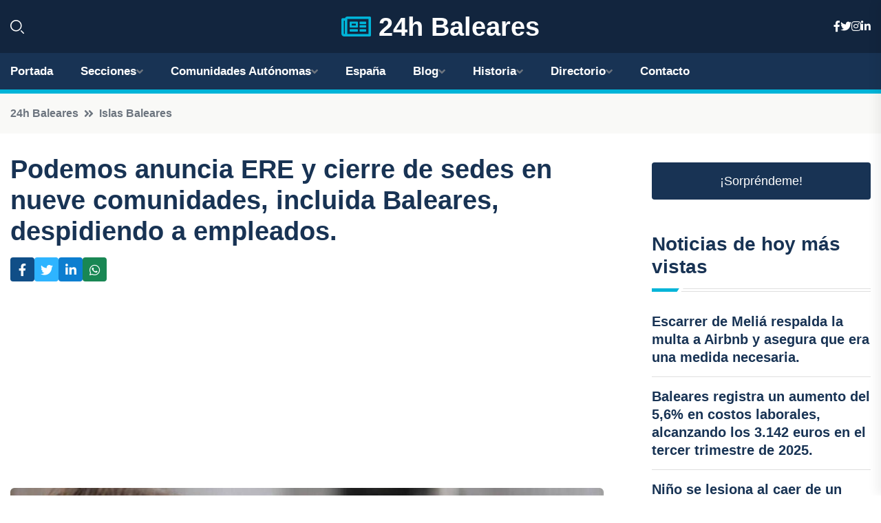

--- FILE ---
content_type: text/html; charset=UTF-8
request_url: https://24hbaleares.es/podemos-anuncia-ere-y-cierre-de-sedes-en-nueve-comunidades-incluida-baleares-despidiendo-a-empleados
body_size: 8601
content:


 <!DOCTYPE html>
<html lang="es">
<head>
	    <title>Podemos anuncia ERE y cierre de sedes en nueve comunidades, incluida Baleares, despidiendo a empleados.</title>
		<!--meta-->
		<meta charset="UTF-8">
		<meta name="viewport" content="width=device-width, initial-scale=1, maximum-scale=5">
		<base href="https://24hbaleares.es/">
		        <meta  name="description" content="Podemos ha anunciado a sus trabajadores la apertura de un Expediente de Regulación de Empleo (ERE) por el que prevé el cierre de nueve de sus delegaciones...">
	<!--metas-->
								
<meta property="og:type" content="article">
<meta property="og:title" content="Podemos anuncia ERE y cierre de sedes en nueve comunidades, incluida Baleares, despidiendo a empleados.">
<meta property="og:description" content="Podemos ha anunciado a sus trabajadores la apertura de un Expediente de Regulación de Empleo (ERE) por el que prevé el cierre de nueve de sus delegaciones...">
<meta property="og:url" content="https://24hbaleares.es/podemos-anuncia-ere-y-cierre-de-sedes-en-nueve-comunidades-incluida-baleares-despidiendo-a-empleados">
<meta property="og:site_name" content="24hbaleares.es">
<meta property="article:publisher" content="24hbaleares.es">
<meta property="article:author" content="24hbaleares.es">
<meta property="article:tag" content="ERE">
<meta property="article:tag" content="Podemos">
<meta property="article:published_time" content="2023-08-07T15:27:49+02:00">
<meta property="article:modified_time" content="2023-08-07T15:27:49+02:00">
<meta property="og:updated_time" content="2023-08-07T15:27:49+02:00">
<meta property="og:image" content="https://24hbaleares.es/imagen-aHR0cHM6Ly9pbWcuZXVyb3BhcHJlc3MuZXMvZm90b3dlYi9mb3Rvbm90aWNpYV8yMDIzMDgwNzEzMzgyNl8xMjAwLmpwZw,,.jpg">
<meta property="og:image:secure_url" content="https://24hbaleares.es/imagen-aHR0cHM6Ly9pbWcuZXVyb3BhcHJlc3MuZXMvZm90b3dlYi9mb3Rvbm90aWNpYV8yMDIzMDgwNzEzMzgyNl8xMjAwLmpwZw,,.jpg">
<meta property="og:image:width" content="1200">
<meta property="og:image:height" content="800">
<meta name="twitter:card" content="summary_large_image">
<meta name="twitter:description" content="Podemos ha anunciado a sus trabajadores la apertura de un Expediente de Regulación de Empleo (ERE) por el que prevé el cierre de nueve de sus delegaciones...">
<meta name="twitter:title" content="Podemos anuncia ERE y cierre de sedes en nueve comunidades, incluida Baleares, despidiendo a empleados.">
<meta name="twitter:site" content="24hbaleares.es">
<meta name="twitter:image" content="https://24hbaleares.es/imagen-aHR0cHM6Ly9pbWcuZXVyb3BhcHJlc3MuZXMvZm90b3dlYi9mb3Rvbm90aWNpYV8yMDIzMDgwNzEzMzgyNl8xMjAwLmpwZw,,.jpg">
<meta name="twitter:creator" content="24hbaleares.es">

		<!--style-->

	

	<!--favicon-->
<link rel="apple-touch-icon" sizes="57x57" href="logos/favicon24/apple-icon-57x57.png">
<link rel="apple-touch-icon" sizes="60x60" href="logos/favicon24/apple-icon-60x60.png">
<link rel="apple-touch-icon" sizes="72x72" href="logos/favicon24/apple-icon-72x72.png">
<link rel="apple-touch-icon" sizes="76x76" href="logos/favicon24/apple-icon-76x76.png">
<link rel="apple-touch-icon" sizes="114x114" href="logos/favicon24/apple-icon-114x114.png">
<link rel="apple-touch-icon" sizes="120x120" href="logos/favicon24/apple-icon-120x120.png">
<link rel="apple-touch-icon" sizes="144x144" href="logos/favicon24/apple-icon-144x144.png">
<link rel="apple-touch-icon" sizes="152x152" href="logos/favicon24/apple-icon-152x152.png">
<link rel="apple-touch-icon" sizes="180x180" href="logos/favicon24/apple-icon-180x180.png">
<link rel="icon" type="image/png" sizes="192x192"  href="logos/favicon24/android-icon-192x192.png">
<link rel="icon" type="image/png" sizes="32x32" href="logos/favicon24/favicon-32x32.png">
<link rel="icon" type="image/png" sizes="96x96" href="logos/favicon24/favicon-96x96.png">
<link rel="icon" type="image/png" sizes="16x16" href="logos/favicon24/favicon-16x16.png">
<link rel="manifest" href="logos/favicon24/manifest.json">
<meta name="msapplication-TileColor" content="#ffffff">
<meta name="msapplication-TileImage" content="logos/favicon24/ms-icon-144x144.png">
<meta name="theme-color" content="#ffffff">


<link rel="stylesheet" href="assets/css/bootstrap.min.css">

        <link rel="stylesheet" href="assets/css/fontawesome-all.min.css">
        <link rel="stylesheet" href="assets/css/flaticon.css">
		<link rel="stylesheet" href="assets/css/default.css">
        <link rel="stylesheet" href="assets/css/style.css">
        <link rel="stylesheet" href="assets/css/responsive.css">

		<style>
			:root { --tg-primary-color: #00B4D8}




svg {
  display: block;

  margin:-5px 0 -5px;
}



.adsbygoogle, .google-auto-placed{
  display: flex;
  justify-content: center;
  align-items: center;
  min-height: 380px;

}


@media(min-width: 500px) {
  .adsbygoogle, .google-auto-placed {
  display: flex;
  justify-content: center;
  align-items: center;
  min-height: 280px;

}
}

.adsbygoogle-noablate{
  min-height: 126px!important;
}

.column-order {
  --count: 2;
  column-count: var(--count);
  column-gap: 10%;
}

.column-order>div {
  width: 100%;
}

@media screen and (max-width: 992px) {
  .column-order {
    --count: 2;
  }
}

@media screen and (max-width: 576px) {
  .column-order {
    --count: 1;
  }
}


			</style>

<script async src="https://pagead2.googlesyndication.com/pagead/js/adsbygoogle.js?client=ca-pub-8178564232918506"
     crossorigin="anonymous"></script>
<link rel="canonical" href="https://24hbaleares.es/podemos-anuncia-ere-y-cierre-de-sedes-en-nueve-comunidades-incluida-baleares-despidiendo-a-empleados">

</head><script type="application/ld+json">
{
   "@context": "https://schema.org",
   "@type": "NewsArticle",
   "url": "https://24hbaleares.es/podemos-anuncia-ere-y-cierre-de-sedes-en-nueve-comunidades-incluida-baleares-despidiendo-a-empleados",
   "publisher":{
      "@type":"Organization",
      "name":"24h Baleares"
    
   },
   "headline": "Podemos anuncia ERE y cierre de sedes en nueve comunidades, incluida Baleares, despidiendo a empleados.",
   "mainEntityOfPage": "https://24hbaleares.es/podemos-anuncia-ere-y-cierre-de-sedes-en-nueve-comunidades-incluida-baleares-despidiendo-a-empleados",
   "articleBody": "",
   "image":[
    ""
   ],
   "datePublished":"2023-08-07T15:27:49+02:00"
}
</script>

<script type="application/ld+json">{
    "@context": "https://schema.org/",
    "@type": "CreativeWorkSeries",
    "name": "Podemos anuncia ERE y cierre de sedes en nueve comunidades, incluida Baleares, despidiendo a empleados.",
    "aggregateRating": {
        "@type": "AggregateRating",
        "ratingValue": "5",
        "bestRating": "5",
        "ratingCount": ""
    }}
</script>

       
                      
<body>

<!-- preloader -->
<div id="preloader">
    <div class="loader-inner">
        <div id="loader">
            <h2 id="bg-loader">24h Baleares<span>.</span></h2>
            <h2 id="fg-loader">24h Baleares<span>.</span></h2>
        </div>
    </div>
</div>
<!-- preloader-end -->



<!-- Scroll-top -->
<button class="scroll-top scroll-to-target" data-target="html">
    <i class="fas fa-angle-up"></i>
</button>
<!-- Scroll-top-end-->

<!-- header-area -->
<header class="header-style-five">
    <div id="header-fixed-height"></div>
    <div class="header-logo-area-three">
        <div class="container">
            <div class="row align-items-center">
                <div class="col-lg-2">
                    <div class="hl-left-side-three">
                                           <div class="header-search">
                            <a href="https://24hbaleares.es/podemos-anuncia-ere-y-cierre-de-sedes-en-nueve-comunidades-incluida-baleares-despidiendo-a-empleados#" class="search-open-btn"><i class="flaticon-search"></i></a>
                        </div>
                                            </div>
                </div>




                <div class="col-lg-8">
                    <div class="logo text-center">
                        
                    <a href="https://24hbaleares.es"><i class="far fa-newspaper" style="color: var(--tg-primary-color);"></i>&nbsp;24h Baleares</a>
                    </div>
                </div>
                <div class="col-lg-2">
                    <div class="header-top-social">
                        <ul class="list-wrap">
                            <li><a href="#"><i class="fab fa-facebook-f"></i></a></li>
                            <li><a href="#"><i class="fab fa-twitter"></i></a></li>
                            <li><a href="#"><i class="fab fa-instagram"></i></a></li>
                            <li><a href="#"><i class="fab fa-linkedin-in"></i></a></li>
                        </ul>
                    </div>
                </div>
            </div>
        </div>
    </div>
    <div id="sticky-header" class="menu-area menu-style-two menu-style-five">
        <div class="container">
            <div class="row">
                <div class="col-12">
                    <div class="menu-wrap">
                        <div class="row align-items-center">
                      
                                <div class="logo d-none">
                                    <a href="https://24hbaleares.es">24h Baleares</a>
                                </div>
                                <div class="navbar-wrap main-menu d-none d-lg-flex">
                                    <ul class="navigation">
                               
                    
                                    <li><a href="https://24hbaleares.es">Portada</a></li>
          
              
       
              
                        <li class="menu-item-has-children"><a href="https://24hbaleares.es/podemos-anuncia-ere-y-cierre-de-sedes-en-nueve-comunidades-incluida-baleares-despidiendo-a-empleados#">Secciones</a>
                        <ul class="sub-menu">
                          <li><a href="mallorca">Mallorca</a></li>
    <li><a href="menorca">Menorca</a></li>
    <li><a href="ibiza">Ibiza</a></li>
    <li><a href="formentera">Formentera</a></li>
                                 </ul>
                    
                </li>
         

                                        
                                            <li class="menu-item-has-children"><a href="https://24hbaleares.es/podemos-anuncia-ere-y-cierre-de-sedes-en-nueve-comunidades-incluida-baleares-despidiendo-a-empleados#">Comunidades Autónomas</a>
                        <ul class="sub-menu">
                             <li><a  href="https://24hespaña.es">España</a></li>
                 <li><a  href="https://24handalucia.es">Andalucía</a></li>
                 <li><a  href="https://24haragon.es">Aragón</a></li>
                 <li><a  href="https://24hasturias.es">Asturias</a></li>
                 <li><a  href="https://24hbaleares.es">Baleares</a></li>
                 <li><a  href="https://24hcanarias.es">Canarias</a></li>
                 <li><a  href="https://24hcantabria.es">Cantabria</a></li>
                 <li><a  href="https://24hcastillalamancha.es">Castilla La-Mancha</a></li>
                 <li><a  href="https://24hcastillayleon.es">Castilla y León</a></li>
                 <li><a  href="https://24hcataluna.es">Cataluña</a></li>
                 <li><a  href="https://24hextremadura.es">Extremadura</a></li>
                 <li><a  href="https://24hgalicia.es">Galicia</a></li>
                 <li><a  href="https://24hlarioja.es">La Rioja</a></li>
                 <li><a  href="https://24hmadrid.es">Madrid</a></li>
                 <li><a  href="https://24hmurcia.es">Murcia</a></li>
                 <li><a  href="https://24hnavarra.es">Navarra</a></li>
                 <li><a  href="https://24hpaisvasco.es">País Vasco</a></li>
                 <li><a  href="https://24hvalencia.es">Comunidad Valenciana</a></li>
                               </ul>
                    
                </li>
                
                                        <li><a href="https://24hespaña.es">España</a></li>
            
            <li class="menu-item-has-children"><a href="https://24hbaleares.es/blog">Blog</a>
            <ul class="sub-menu">
            
                            <li><a href="blog">Portada</a></li>

    <li><a href="blog/playas">playas</a></li>
    
    <li><a href="blog/calas">calas</a></li>
    
    <li><a href="blog/pueblos-pintorescos">pueblos pintorescos</a></li>
    
    <li><a href="blog/gastronomia-local">gastronomía local</a></li>
    
    <li><a href="blog/fiestas-tradicionales">fiestas tradicionales</a></li>
    
    <li><a href="blog/actividades-acuaticas">actividades acuáticas</a></li>
    
    <li><a href="blog/senderismo">senderismo</a></li>
    
    <li><a href="blog/historia-y-cultura">historia y cultura</a></li>
    
    <li><a href="blog/arquitectura-singular">arquitectura singular</a></li>
    
    <li><a href="blog/compras-de-artesania-y-productos-locales">compras de artesanía y productos locales</a></li>
    
    <li><a href="blog/espacios-naturales-protegidos">espacios naturales protegidos</a></li>
    
    <li><a href="blog/vida-nocturna">vida nocturna</a></li>
                        
                </ul>
                        </li>

                        <li class="menu-item-has-children"><a href="https://24hbaleares.es/historia">Historia</a>
            <ul class="sub-menu">
                        
    <li><a href="historia/prehistoria">Prehistoria</a></li>
    
    <li><a href="historia/edad-antigua">Edad Antigua</a></li>
    
    <li><a href="historia/edad-media">Edad Media</a></li>
    
    <li><a href="historia/edad-moderna">Edad Moderna</a></li>
    
    <li><a href="historia/edad-contemporanea">Edad Contemporánea</a></li>
    </ul></li>


<li class="menu-item-has-children"><a href="https://24hbaleares.es/podemos-anuncia-ere-y-cierre-de-sedes-en-nueve-comunidades-incluida-baleares-despidiendo-a-empleados#">Directorio</a>
                        <ul class="sub-menu">
                          <li><a href="https://24hbaleares.es/directorio/mallorca">Empresas de Mallorca</a></li>
    <li><a href="https://24hbaleares.es/directorio/menorca">Empresas de Menorca</a></li>
    <li><a href="https://24hbaleares.es/directorio/ibiza">Empresas de Ibiza</a></li>
    <li><a href="https://24hbaleares.es/directorio/formentera">Empresas de Formentera</a></li>
          
                       </ul>
                    
                </li>



                                        <li><a href="https://24hbaleares.es/contacto">Contacto</a></li>
                                    </ul>
                                </div>
                    
                        </div>
                        <div class="mobile-nav-toggler"><i class="fas fa-bars"></i></div>
                    </div>

                    <!-- Mobile Menu  -->
                    <div class="mobile-menu" style="height: 100% !important;">
                        <nav class="menu-box">
                            <div class="close-btn"><i class="fas fa-times"></i></div>
                            <div class="nav-logo">
                               
                            </div>
                            <div class="nav-logo d-none">
                       
                            </div>
                            <div class="mobile-search">
                                <form action="#">
                                    <input type="text" placeholder="Search here...">
                                    <button><i class="flaticon-search"></i></button>
                                </form>
                            </div>
                            <div class="menu-outer">
                                <!--Here Menu Will Come Automatically Via Javascript / Same Menu as in Header-->
                            </div>
                            <div class="social-links">
                                <ul class="clearfix list-wrap">
                                    <li><a href="#"><i class="fab fa-facebook-f"></i></a></li>
                                    <li><a href="#"><i class="fab fa-twitter"></i></a></li>
                                    <li><a href="#"><i class="fab fa-instagram"></i></a></li>
                                    <li><a href="#"><i class="fab fa-linkedin-in"></i></a></li>
                                    <li><a href="#"><i class="fab fa-youtube"></i></a></li>
                                </ul>
                            </div>
                        </nav>
                    </div>
                    <div class="menu-backdrop"></div>
                    <!-- End Mobile Menu -->
                   
                </div>
            </div>
        </div>

    </div>
   
    <!-- header-search -->
    <div class="search__popup">
        <div class="container">
            <div class="row">
                <div class="col-12">
                    <div class="search__wrapper">
                        <div class="search__close">
                            <button type="button" class="search-close-btn">
                                <svg width="18" height="18" viewBox="0 0 18 18" fill="none" xmlns="http://www.w3.org/2000/svg">
                                    <path d="M17 1L1 17" stroke="currentColor" stroke-width="1.5" stroke-linecap="round" stroke-linejoin="round"></path>
                                    <path d="M1 1L17 17" stroke="currentColor" stroke-width="1.5" stroke-linecap="round" stroke-linejoin="round"></path>
                                </svg>
                            </button>
                        </div>
                        <div class="search__form">
                            <form method="get" action="search.php">
                                <div class="search__input">
                                    <input class="search-input-field" type="text" name="q" value="" placeholder="Realiza tu búsqueda...">
                                    <input type="hidden" id="lang" name="lang" value="es">
                                    <span class="search-focus-border"></span>
                                    <button>
                                        <svg width="20" height="20" viewBox="0 0 20 20" fill="none" xmlns="http://www.w3.org/2000/svg">
                                            <path d="M9.55 18.1C14.272 18.1 18.1 14.272 18.1 9.55C18.1 4.82797 14.272 1 9.55 1C4.82797 1 1 4.82797 1 9.55C1 14.272 4.82797 18.1 9.55 18.1Z" stroke="currentColor" stroke-width="1.5" stroke-linecap="round" stroke-linejoin="round"></path>
                                            <path d="M19.0002 19.0002L17.2002 17.2002" stroke="currentColor" stroke-width="1.5" stroke-linecap="round" stroke-linejoin="round"></path>
                                        </svg>
                                    </button>
                                </div>
                            </form>
                        </div>
                    </div>
                </div>
            </div>
        </div>
    </div>
    <div class="search-popup-overlay"></div>
    <!-- header-search-end -->

  
</header>
<!-- header-area-end -->


      <main class="fix">
    <div class="breadcrumb-area">
                <div class="container">
                    <div class="row">
                        <div class="col-lg-12">
                            <div class="breadcrumb-content">
                                <nav aria-label="breadcrumb">
                                    <ol class="breadcrumb">
                                        <li class="breadcrumb-item"><a href="./">24h Baleares</a></li>
                                        <li class="breadcrumb-item" aria-current="page"><a href="islas-baleares">Islas Baleares</a></li>
                                    </ol>
                                </nav>
                            </div>
                        </div>
                    </div>
                </div>
            </div>
      
            <section class="blog-details-area pt-30 pb-60">
                <div class="container">
                    <div class="author-inner-wrap">
                        <div class="row justify-content-center">
                            <div class="col-70">
                                <div class="blog-details-wrap">
                                    <div class="blog-details-content">
                                        <div class="blog-details-content-top">
                                            <h1 class="title">Podemos anuncia ERE y cierre de sedes en nueve comunidades, incluida Baleares, despidiendo a empleados.</h1>
                                            <div class="bd-content-inner">
                                            



   





                                                <div class="blog-details-social">
                                                    <ul class="list-wrap">
                                                        <li>    <a aria-label="Compartir en Facebook" href="https://www.facebook.com/sharer.php?u=https://24hbaleares.es/podemos-anuncia-ere-y-cierre-de-sedes-en-nueve-comunidades-incluida-baleares-despidiendo-a-empleados">
<i class="fab fa-facebook-f"></i></a></li>
                                                        <li>    <a aria-label="Compartir en Twitter" href="https://twitter.com/share?text=Podemos anuncia ERE y cierre de sedes en nueve comunidades, incluida Baleares, despidiendo a empleados.&url=https://24hbaleares.es/podemos-anuncia-ere-y-cierre-de-sedes-en-nueve-comunidades-incluida-baleares-despidiendo-a-empleados&hashtags=ERE,Podemos">
<i class="fab fa-twitter"></i></a></li>
                                                        <li>    <a aria-label="Compartir en LinkedIn" href="https://www.linkedin.com/shareArticle?mini=true&url=https://24hbaleares.es/podemos-anuncia-ere-y-cierre-de-sedes-en-nueve-comunidades-incluida-baleares-despidiendo-a-empleados&title=Podemos anuncia ERE y cierre de sedes en nueve comunidades, incluida Baleares, despidiendo a empleados.&source=24h Baleares">
<i class="fab fa-linkedin-in"></i></a></li>
                                                        <li>    <a aria-label="Compartir en Whatsapp" href="whatsapp://send?&text=Podemos anuncia ERE y cierre de sedes en nueve comunidades, incluida Baleares, despidiendo a empleados. https://24hbaleares.es/podemos-anuncia-ere-y-cierre-de-sedes-en-nueve-comunidades-incluida-baleares-despidiendo-a-empleados" data-action="share/whatsapp/share">
<i class="fab fa-whatsapp"></i></a></li>
                                                      
                                                    </ul>
                                                </div>
                                            </div>
                                        </div>

                                        <!-- horizontal adaptable -->
<ins class="adsbygoogle"
     style="display:block"
     data-ad-client="ca-pub-8178564232918506"
     data-ad-slot="5316597285"
     data-ad-format="inline"
     data-full-width-responsive="false"></ins>
<script>
     (adsbygoogle = window.adsbygoogle || []).push({});
</script>
                                         
                                            
                                            <div class="blog-details-thumb">
                                            <img src="https://24hbaleares.es/imagen-aHR0cHM6Ly9pbWcuZXVyb3BhcHJlc3MuZXMvZm90b3dlYi9mb3Rvbm90aWNpYV8yMDIzMDgwNzEzMzgyNl84MDAuanBn.webp" width="800" height="534" alt="Podemos anuncia ERE y cierre de sedes en nueve comunidades, incluida Baleares, despidiendo a empleados.">
                                        </div>

                                         
                
            <p>Podemos ha anunciado a sus trabajadores la apertura de un Expediente de Regulación de Empleo (ERE) por el que prevé el cierre de nueve de sus delegaciones territoriales, incluida la de Baleares, y el despido de al menos la mitad de su plantilla, como consecuencia de la pérdida de representación institucional en las elecciones autonómicas del 28 de mayo y en las generales del 23 de julio.</p>
<p>En ella, Podemos asume que se enfrenta "a un nuevo escenario" tras las dos citas electorales que, además de la pérdida de peso político, supone una importante reducción de ingresos. En concreto, revela que una "valoración inicial" de la situación sitúa las pérdidas en un 70 por ciento a nivel estatal y en un 90 por ciento aproximadamente en los territorios.</p>
<p>Esto lleva al partido a anunciar la extinción de los contratos y el cierre de los centros de trabajo en nueve autonomías --Aragón, Asturias, Baleares, Canarias, Castilla-La Mancha, Cantabria, Galicia, Madrid y la Comunidad Valenciana--; además de una reducción de plantilla en su sede central.</p>
<p>Podemos subraya la reducción de escaños en los parlamentos autonómicos y en las Cortes Generales como justificación de una "profunda reorganización del partido en todos los ámbitos" para adecuarse "al descenso de recursos que esto supone".</p>
<p>"Dicha reducción de ingresos lleva aparejada la necesidad ineludible de adaptar a los mismos los gastos de toda índole, incluidos los laborales, que en el caso de los territorios afectados implicará la extinción de los contratos y el cierre de los centros de trabajo y, en estatal, una reducción de la plantilla", anuncia.</p>
<p>Con ello, el partido justifica la apertura del ERE "por razones económicas, técnicas y organizativas". "Dicha reorganización se afronta con el firme objetivo de asegurar la acción política de Podemos y garantizar la continuidad del avance de las políticas transformadoras", adelanta.</p>
<p>Según detalla en la misiva, el ERE afectará a un total de 45 trabajadores dependientes de los nueve centros territoriales que serán cerrados (cinco en Aragón, siete en Asturias, ocho en Baleares, seis en Canarias, cuatro en Castilla-La Mancha, uno en Cantabria, tres en Galicia, cuatro en Madrid y siete en la Comunidad Valenciana). Podemos cuenta además con 61 empleados a nivel estatal, el 57,55 por ciento del total de su plantilla, que también sufrirán una importante reducción.</p>
<p>El partido abre ahora un proceso de negociación que pilotará la secretaría de Organización dirigida por la diputada electa Lilith Vestrynge. "La Organización queda a disposición de las compañeras y los compañeros con la convicción de que entre todas seremos capaces de encontrar las mejores soluciones para impulsar de nuevo a nuestra organización, a nivel autonómico y estatal, con la certeza de que seguir conquistando derechos es posible", reivindica la formación 'morada'.</p>
<p>El 23J, Podemos se presentó a las elecciones bajo el paraguas de Sumar liderado por Yolanda Díaz, que cosechó un total de 31 escaños con un 12,31 por ciento de los votos. De ellos, solo cinco pertenecen a Podemos.</p>
<p>Dos meses antes, el partido ya había perdido cuantioso peso territorial en los comicios del 28 de mayo, quedándose sin representación en dos plazas importantes, Comunidad de Madrid y Comunidad Valenciana, y sin alcanzar tampoco su objetivo de entrar en los parlamentos regionales de Castilla-La Mancha y Cantabria. Además, vieron frustrada su intención de sumar con el PSOE en numerosos territorios e incluso perdieron ejecutivos autonómicos que ya tenían, como es el caso de Comunidad Valenciana, Baleares o Aragón.</p>
                                       <div class="blog-details-bottom">
                                            <div class="row align-items-center">
                                                   
                                                    <div class="post-tags">
                                                        <h5 class="title">Tags:</h5>
                                                        <ul class="list-wrap">
                                                                               <li> <a href="tag/ERE">ERE</a></li>
                   
                                   
                   
                   
                                   
                                                                  <li> <a href="tag/Podemos">Podemos</a></li>
                   
                                   
                   
                   
                                   
                                                              </ul>
                                       
                   </div>
                                      <div class="blog-details-bottom">
                   <div class="post-tags">
                                                        <h5 class="title">Categoría:</h5>
                                                        <ul class="list-wrap">
                                                
                   
                   <li><a  href="islas-baleares">Islas Baleares</a></li>

                   </ul>
                                       
               

                  
                                                        
                                                       
                                                    </div>
                                                </div>
                                                
                                            </div>
                                        </div>
                                    </div>
                                    </div>
                            </div>
                            <div class="col-30">
                                <div class="sidebar-wrap">
                                    <div class="sidebar-widget sidebar-widget-two">
                                    
<a class="btn btn-lg  d-block mb-5" role="button" href="rand.php" style="text-align: center;">¡Sorpréndeme!</a>

<div class="widget-title mb-30"><h6 class="title">Noticias de hoy más vistas</h6>
    <div class="section-title-line"></div>
</div>
                                        <div class="hot-post-wrap">


                                        


	        <div class="stories-post">

		
<div class="hot-post-item">
                                                <div class="hot-post-content">
    <h4 class="post-title"><a href="escarrer-de-melia-respalda-la-multa-a-airbnb-y-asegura-que-era-una-medida-necesaria">Escarrer de Meliá respalda la multa a Airbnb y asegura que era una medida necesaria.</a></h4>
                                                </div>
                                            </div>
  
        </div>
       


							

		        <div class="stories-post">

		
<div class="hot-post-item">
                                                <div class="hot-post-content">
    <h4 class="post-title"><a href="baleares-registra-un-aumento-del-56-en-costos-laborales-alcanzando-los-3142-euros-en-el-tercer-trimestre-de-2025">Baleares registra un aumento del 5,6% en costos laborales, alcanzando los 3.142 euros en el tercer trimestre de 2025.</a></h4>
                                                </div>
                                            </div>
  
        </div>
       


							

		        <div class="stories-post">

		
<div class="hot-post-item">
                                                <div class="hot-post-content">
    <h4 class="post-title"><a href="nino-se-lesiona-al-caer-de-un-edificio-en-palma">Niño se lesiona al caer de un edificio en Palma.</a></h4>
                                                </div>
                                            </div>
  
        </div>
       


							

		        <div class="stories-post">

		
<div class="hot-post-item">
                                                <div class="hot-post-content">
    <h4 class="post-title"><a href="tragico-accidente-en-la-ma-19-una-motociclista-pierde-la-vida-por-colision-con-furgoneta">Trágico accidente en la MA-19: una motociclista pierde la vida por colisión con furgoneta.</a></h4>
                                                </div>
                                            </div>
  
        </div>
       


							

		        <div class="stories-post">

		
<div class="hot-post-item">
                                                <div class="hot-post-content">
    <h4 class="post-title"><a href="joven-motera-accidentada-en-ibiza-es-llevada-a-son-espases-para-recibir-atencion-medica">Joven motera accidentada en Ibiza es llevada a Son Espases para recibir atención médica.</a></h4>
                                                </div>
                                            </div>
  
        </div>
       


							

		        <div class="stories-post">

		
<div class="hot-post-item">
                                                <div class="hot-post-content">
    <h4 class="post-title"><a href="prohens-se-compromete-a-impulsar-la-salud-infantil-en-el-30-aniversario-de-la-asociacion-de-cardiopatias-congenitas-de-baleares">Prohens se compromete a impulsar la salud infantil en el 30 aniversario de la Asociación de Cardiopatías Congénitas de Baleares.</a></h4>
                                                </div>
                                            </div>
  
        </div>
       


							

		        <div class="stories-post">

		
<div class="hot-post-item">
                                                <div class="hot-post-content">
    <h4 class="post-title"><a href="el-consell-concluye-la-construccion-del-mirador-en-na-miranda-sa-dragonera">El Consell concluye la construcción del mirador en na Miranda, Sa Dragonera.</a></h4>
                                                </div>
                                            </div>
  
        </div>
       


							

		        <div class="stories-post">

		
<div class="hot-post-item">
                                                <div class="hot-post-content">
    <h4 class="post-title"><a href="prohens-condena-el-asalto-a-la-comunidad-judia-en-sidney-y-reafirma-su-lucha-contra-el-antisemitismo">Prohens condena el asalto a la comunidad judía en Sídney y reafirma su lucha contra el antisemitismo.</a></h4>
                                                </div>
                                            </div>
  
        </div>
       


							

				
         
   
		
         
 
<!-- vertical adaptable -->
<ins class="adsbygoogle"
     style="display:block"
     data-ad-client="ca-pub-8178564232918506"
     data-ad-slot="5320019560"
     data-ad-format="inline"
     data-full-width-responsive="false"></ins>
<script>
     (adsbygoogle = window.adsbygoogle || []).push({});
</script>     
  
            
 </div>
                                    </div>
                                    
                                    <div class="sidebar-widget sidebar-widget-two">
                                        <div class="sidebar-newsletter">
                                            <div class="icon"><i class="flaticon-envelope"></i></div>
                                            <h4 class="title">Newsletter</h4>
                                            <p>Entérate de las últimas noticias cómodamente desde tu mail.</p>
                                            <div class="sidebar-newsletter-form-two">
                                                <form method="post" action="newsletter">
                                                    <div class="form-grp">
                                                        <input type="text" id="nombre" name="nombre" placeholder="Escribe tu Nombre" required>
                                                        <input type="email" id="email" name="email" placeholder="Escribe tu e-mail" class="mt-2" required>
                                                        <button type="submit" class="btn">Suscríbete</button>
                                                    </div>
                                                    <div class="form-check">
                                                        <input type="checkbox" class="form-check-input" id="checkbox" required>
                                                        <label for="checkbox">Estoy de acuerdo con los términos y condiciones</label>
                                      
                                                        <input type="text" class="form-control" id="foo" name="foo" style="display: none;">

                                                    </div>
                                                </form>
                                            </div>
                                        </div>
                                    </div>    

                                                  
                                </div>
                            </div>
                        </div>
                    </div>
                </div>
            </section>    


     

     
   
    
        </div>  </div>  </div>
      
        
        

                    <!-- newsletter-area -->
            <section class="newsletter-area-three">
                <div class="container">
                    <div class="row">
                        <div class="col-lg-12">
                            <div class="newsletter-wrap-three">
                                <div class="newsletter-content">
                                    <h2 class="title">Suscríbete a nuestro Newsletter</h2>
                                </div>
                                <div class="newsletter-form">
                                <form method="post" action="./newsletter">
                                        <div class="form-grp">
                                        <input type="text" name="nombre" placeholder="Nombre" required>
                                        </div>
                                        <div class="form-grp">
                                        <input type="email" name="email" placeholder="E-mail"  required>
                                        </div>
                                        <input type="text" class="form-control" name="foo" style="display: none;">
                                        <button type="submit" class="btn">Enviar</button>
                                    </form>
                                </div>
                                <div class="newsletter-social">
                                    <h4 class="title">Síguenos:</h4>
                                    <ul class="list-wrap">
                                        <li><a href="#"><i class="fab fa-facebook-f"></i></a></li>
                                        <li><a href="#"><i class="fab fa-twitter"></i></a></li>
                                        <li><a href="#"><i class="fab fa-instagram"></i></a></li>
                                        <li><a href="#"><i class="fab fa-linkedin-in"></i></a></li>
                                    </ul>
                                </div>
                            </div>
                        </div>
                    </div>
                </div>
            </section>
            <!-- newsletter-area-end -->

        </main>
        <!-- main-area-end -->


        <!-- footer-area -->
        <footer>
            <div class="footer-area">
                <div class="footer-top">
                    <div class="container">
                        <div class="row">
                            <div class="col-lg-6 col-md-7">
                                <div class="footer-widget">
                                <h4 class="fw-title">24h Baleares</h4>
                                    <div class="footer-content">
                                    </div>
                                </div>
                            </div>
      
                            <div class="col-lg-6 col-md-4 col-sm-6">
                                <div class="footer-widget">
                                    <h4 class="fw-title">Legal</h4>
                                    <div class="footer-link-wrap">
                                        <ul class="list-wrap">
                                        <li><a href="aviso-legal.html">Aviso Legal</a></li>
        <li><a href="politica-de-cookies.html">Política de Cookies</a></li>
        <li><a href="politica-de-privacidad.html">Política de Privacidad</a></li>
        <li><a href="contacto">Contacto</a></li>
                                        </ul>
                                    </div>
                                </div>
                            </div>
                         
                        </div>
                    </div>
                </div>
                <div class="footer-bottom">
                    <div class="container">
                        <div class="row">
                            <div class="col-md-9">
                                <div class="footer-bottom-menu">
                                    <ul class="list-wrap">

                

        <li><a rel="nofollow noopener noreferrer" href="privacy" target="_blank">Privacy policy</a> </li>  
        <li><a href="https://agentetutor.ai/" target="_blank">Agente tutor</a> </li>  

                                   
                                    </ul>
                                </div>
                            </div>
                            <div class="col-md-3">
                                <div class="copyright-text">
                                    <p>Copyright &copy; 2025 24h Baleares</p>
                                </div>
                            </div>
                        </div>
                    </div>
                </div>
            </div>
        </footer>


   
    




    <script src="assets/js/vendor/jquery-3.6.0.min.js"></script>
        <script src="assets/js/bootstrap.min.js"></script>





        <script src="assets/js/main.js"></script>






  <script defer src="https://static.cloudflareinsights.com/beacon.min.js/vcd15cbe7772f49c399c6a5babf22c1241717689176015" integrity="sha512-ZpsOmlRQV6y907TI0dKBHq9Md29nnaEIPlkf84rnaERnq6zvWvPUqr2ft8M1aS28oN72PdrCzSjY4U6VaAw1EQ==" data-cf-beacon='{"version":"2024.11.0","token":"bec831656cfc472ab86719fd5c6c0988","r":1,"server_timing":{"name":{"cfCacheStatus":true,"cfEdge":true,"cfExtPri":true,"cfL4":true,"cfOrigin":true,"cfSpeedBrain":true},"location_startswith":null}}' crossorigin="anonymous"></script>
</body>




</html>

--- FILE ---
content_type: text/html; charset=utf-8
request_url: https://www.google.com/recaptcha/api2/aframe
body_size: 267
content:
<!DOCTYPE HTML><html><head><meta http-equiv="content-type" content="text/html; charset=UTF-8"></head><body><script nonce="84dWK2PKuZotIKau0-E5WQ">/** Anti-fraud and anti-abuse applications only. See google.com/recaptcha */ try{var clients={'sodar':'https://pagead2.googlesyndication.com/pagead/sodar?'};window.addEventListener("message",function(a){try{if(a.source===window.parent){var b=JSON.parse(a.data);var c=clients[b['id']];if(c){var d=document.createElement('img');d.src=c+b['params']+'&rc='+(localStorage.getItem("rc::a")?sessionStorage.getItem("rc::b"):"");window.document.body.appendChild(d);sessionStorage.setItem("rc::e",parseInt(sessionStorage.getItem("rc::e")||0)+1);localStorage.setItem("rc::h",'1769088906702');}}}catch(b){}});window.parent.postMessage("_grecaptcha_ready", "*");}catch(b){}</script></body></html>